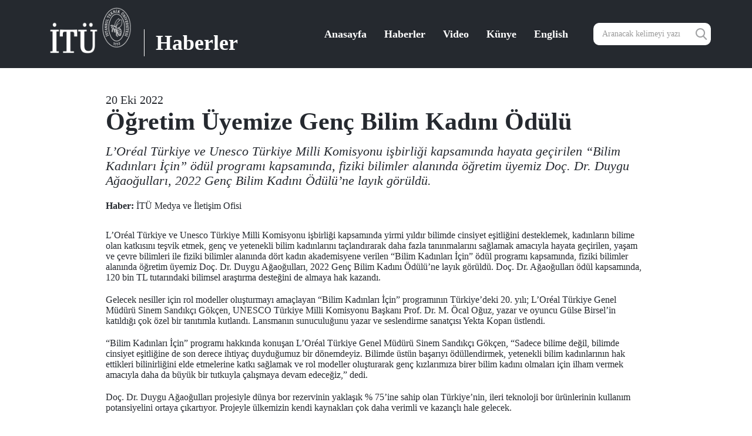

--- FILE ---
content_type: text/html; charset=utf-8
request_url: https://haberler.itu.edu.tr/haberdetay/2022/10/20/ogretim-uyemize-genc-bilim-kadini-odulu
body_size: 9486
content:



<html lang="en">

<head><title>
	Öğretim Üyemize Genç Bilim Kadını Ödülü
</title><meta charset="utf-8" /><meta http-equiv="X-UA-Compatible" content="IE=edge" /><meta name="viewport" content="width=device-width, initial-scale=1.0" /><link href="/opensearchhaber.xml" rel="search" title="İTÜ" type="application/opensearchdescription+xml" />
	<!--<link href="../../../../App_Data/Sitefinity/WebSiteTemplates/HaberTemplate/App_Master/lib/css/all.css" rel="stylesheet" />-->
	<link href="/Sitefinity/WebsiteTemplates/HaberTemplate/App_Themes/HaberTemplate/lib/css/bootstrap.min.css" rel="stylesheet" /><link href="/Sitefinity/WebsiteTemplates/HaberTemplate/App_Themes/HaberTemplate/lib/css/itu-haber-font-icons.css" rel="stylesheet" /><link rel="stylesheet" href="/Sitefinity/WebsiteTemplates/HaberTemplate/App_Themes/HaberTemplate/lib/plugin/OwlCarousel2-2.3.4/assets/owl.carousel.min.css" /><link rel="stylesheet" href="/Sitefinity/WebsiteTemplates/HaberTemplate/App_Themes/HaberTemplate/lib/plugin/OwlCarousel2-2.3.4/assets/owl.theme.default.min.css" /><link href="/Sitefinity/WebsiteTemplates/HaberTemplate/App_Themes/HaberTemplate/lib/css/style.min.css" rel="stylesheet" /><meta property="og:title" content="HaberDetay" /><meta property="og:url" content="https://haberler.itu.edu.tr/haberdetay" /><meta property="og:type" content="website" /><meta property="og:site_name" content="Haberler" /><meta name="Generator" content="Sitefinity 12.2.7200.0 PE" /><link rel="canonical" href="https://haberler.itu.edu.tr/haberdetay/2022/10/20/ogretim-uyemize-genc-bilim-kadini-odulu" /><link href="/Sitefinity/WebsiteTemplates/HaberTemplate/App_Themes/HaberTemplate/global/custom.css?v=637429522268276158" type="text/css" rel="stylesheet" /><link href="/Sitefinity/WebsiteTemplates/HaberTemplate/App_Themes/HaberTemplate/global/RadEditor_haberler.css?v=637217849882547598" type="text/css" rel="stylesheet" /><style type="text/css" media="all">.highlights .more {

text-decoration: none !important;
}


.beAware .more {
text-decoration: none !important;
}


.language-switcher{
display:none;
}

@media (max-width: 991px){
header.layout2 .search {
    margin-top: 10px;
    max-width: 160px;
}
  }
@media (min-width: 991px){
header.layout2 .search {

    max-width: 200px;
}
  }

@media (max-width: 767px) {
header.layout2 nav a {
     width: auto;
   
}
}
@media (max-width: 767px) {
header.layout2 nav .search {
    max-width: 100%;
    margin-top: -5px;
  }
}

@media (min-width: 768px) {
.navbar-collapse.collapse {

    margin-bottom: 20px;
}
}

.thumbnail:hover .tag.mezun, .thumbnail:hover .tag[data-category=Mezun] {
    background-color: #9804ab!important;
}</style><link href="/Sitefinity/WebSiteTemplates/HaberTemplate/App_Themes/HaberTemplate/lib/plugin/fancybox3/jquery.fancybox.min.css" type="text/css" rel="stylesheet" media="all" /></head>


<body style="padding: 0;">
	<form method="post" action="./ogretim-uyemize-genc-bilim-kadini-odulu" id="form1">
<div class="aspNetHidden">
<input type="hidden" name="ctl12_TSM" id="ctl12_TSM" value="" />
<input type="hidden" name="ctl13_TSSM" id="ctl13_TSSM" value="" />
<input type="hidden" name="__EVENTTARGET" id="__EVENTTARGET" value="" />
<input type="hidden" name="__EVENTARGUMENT" id="__EVENTARGUMENT" value="" />
<input type="hidden" name="__VIEWSTATE" id="__VIEWSTATE" value="h7NAddhWFHBVSMDsMcznn+VSkDcgyF7xRrq2G9AcOXYdsDsYO+iV4YXZgx+Xl9l6/g1pD/AMm/J62e0k87/UCyiVmG60v/1eJYGGdGs9szr9Q038ehW7920iQg1STP+cdzqooLeUm5GzTwIzV9AKCS2NQlcWM8y0rBIcE3gc3TITGEEj7dUPHkRLqPNNj/3SCtKnXKfBfS5myTtoHAR/fRengTaJoZdPuqo48PM8ZRQvTtpQm988NlpClofNd+eTs4IW3aYg5dByVPlRAwA+J2pxQiQon1Hr3UaTxq6HUrNhtyPj/PZOA3mw2VT7OibBfDszADylWjlBlOYSW+JS0ExegMVET3NN6TpAfJzTlONMuXxrYWnx15GH8w9hxBC52Ze0Pp46HMdwMnR5T495XwNAbQJvwyuCBk9IdWiZLAw=" />
</div>

<script type="text/javascript">
//<![CDATA[
var theForm = document.forms['form1'];
if (!theForm) {
    theForm = document.form1;
}
function __doPostBack(eventTarget, eventArgument) {
    if (!theForm.onsubmit || (theForm.onsubmit() != false)) {
        theForm.__EVENTTARGET.value = eventTarget;
        theForm.__EVENTARGUMENT.value = eventArgument;
        theForm.submit();
    }
}
//]]>
</script>


<script src="/WebResource.axd?d=pynGkmcFUV13He1Qd6_TZEfHi6z-FGt1FnUVryleCmY60xbwoK0btjVRC5njVH_JRTnmgU5wZTKzkWFBqn5UFg2&amp;t=638628315619783110" type="text/javascript"></script>


<script type="text/javascript">
//<![CDATA[
var __cultureInfo = {"name":"tr","numberFormat":{"CurrencyDecimalDigits":2,"CurrencyDecimalSeparator":",","IsReadOnly":true,"CurrencyGroupSizes":[3],"NumberGroupSizes":[3],"PercentGroupSizes":[3],"CurrencyGroupSeparator":".","CurrencySymbol":"₺","NaNSymbol":"NaN","CurrencyNegativePattern":1,"NumberNegativePattern":1,"PercentPositivePattern":2,"PercentNegativePattern":2,"NegativeInfinitySymbol":"-∞","NegativeSign":"-","NumberDecimalDigits":2,"NumberDecimalSeparator":",","NumberGroupSeparator":".","CurrencyPositivePattern":0,"PositiveInfinitySymbol":"∞","PositiveSign":"+","PercentDecimalDigits":2,"PercentDecimalSeparator":",","PercentGroupSeparator":".","PercentSymbol":"%","PerMilleSymbol":"‰","NativeDigits":["0","1","2","3","4","5","6","7","8","9"],"DigitSubstitution":1},"dateTimeFormat":{"AMDesignator":"ÖÖ","Calendar":{"MinSupportedDateTime":"\/Date(-62135596800000)\/","MaxSupportedDateTime":"\/Date(253402289999999)\/","AlgorithmType":1,"CalendarType":1,"Eras":[1],"TwoDigitYearMax":2049,"IsReadOnly":true},"DateSeparator":".","FirstDayOfWeek":1,"CalendarWeekRule":0,"FullDateTimePattern":"d MMMM yyyy dddd HH:mm:ss","LongDatePattern":"d MMMM yyyy dddd","LongTimePattern":"HH:mm:ss","MonthDayPattern":"d MMMM","PMDesignator":"ÖS","RFC1123Pattern":"ddd, dd MMM yyyy HH\u0027:\u0027mm\u0027:\u0027ss \u0027GMT\u0027","ShortDatePattern":"d.MM.yyyy","ShortTimePattern":"HH:mm","SortableDateTimePattern":"yyyy\u0027-\u0027MM\u0027-\u0027dd\u0027T\u0027HH\u0027:\u0027mm\u0027:\u0027ss","TimeSeparator":":","UniversalSortableDateTimePattern":"yyyy\u0027-\u0027MM\u0027-\u0027dd HH\u0027:\u0027mm\u0027:\u0027ss\u0027Z\u0027","YearMonthPattern":"MMMM yyyy","AbbreviatedDayNames":["Paz","Pzt","Sal","Çar","Per","Cum","Cmt"],"ShortestDayNames":["Pa","Pt","Sa","Ça","Pe","Cu","Ct"],"DayNames":["Pazar","Pazartesi","Salı","Çarşamba","Perşembe","Cuma","Cumartesi"],"AbbreviatedMonthNames":["Oca","Şub","Mar","Nis","May","Haz","Tem","Ağu","Eyl","Eki","Kas","Ara",""],"MonthNames":["Ocak","Şubat","Mart","Nisan","Mayıs","Haziran","Temmuz","Ağustos","Eylül","Ekim","Kasım","Aralık",""],"IsReadOnly":true,"NativeCalendarName":"Miladi Takvim","AbbreviatedMonthGenitiveNames":["Oca","Şub","Mar","Nis","May","Haz","Tem","Ağu","Eyl","Eki","Kas","Ara",""],"MonthGenitiveNames":["Ocak","Şubat","Mart","Nisan","Mayıs","Haziran","Temmuz","Ağustos","Eylül","Ekim","Kasım","Aralık",""]},"eras":[1,"MS",null,0]};//]]>
</script>

<script src="/Telerik.Web.UI.WebResource.axd?_TSM_HiddenField_=ctl12_TSM&amp;compress=0&amp;_TSM_CombinedScripts_=%3b%3bSystem.Web.Extensions%2c+Version%3d4.0.0.0%2c+Culture%3dneutral%2c+PublicKeyToken%3d31bf3856ad364e35%3atr%3a95047a2c-8908-49e3-b68e-d249be89f134%3aea597d4b%3ab25378d2%3bTelerik.Sitefinity%2c+Version%3d12.2.7200.0%2c+Culture%3dneutral%2c+PublicKeyToken%3db28c218413bdf563%3atr%3a69f7f411-db5d-4f58-8ffa-4a9e263f780b%3a721addc%3bTelerik.Web.UI%2c+Version%3d2019.3.917.45%2c+Culture%3dneutral%2c+PublicKeyToken%3d121fae78165ba3d4%3atr%3acb7ecd12-8232-4d4a-979d-f12706320867%3a16e4e7cd%3af7645509%3addbfcb67%3bTelerik.Sitefinity%2c+Version%3d12.2.7200.0%2c+Culture%3dneutral%2c+PublicKeyToken%3db28c218413bdf563%3atr%3a69f7f411-db5d-4f58-8ffa-4a9e263f780b%3a41f6c3a7" type="text/javascript"></script>
<div class="aspNetHidden">

	<input type="hidden" name="__VIEWSTATEGENERATOR" id="__VIEWSTATEGENERATOR" value="572EF06C" />
</div><script type="text/javascript">
//<![CDATA[
Sys.WebForms.PageRequestManager._initialize('ctl00$ctl12', 'form1', [], [], [], 90, 'ctl00');
//]]>
</script>
<input type="hidden" name="ctl00$ctl12" id="ctl12" />
<script type="text/javascript">
//<![CDATA[
Sys.Application.setServerId("ctl12", "ctl00$ctl12");
Sys.Application._enableHistoryInScriptManager();
//]]>
</script>

		<header class="layout2 clearfix">
			<nav>
				<div class="container">
					<div class="row clearfix">
						
<div class='sfContentBlock'><div class="navbar-header"> <button type="button" class="navbar-toggle collapsed" data-toggle="collapse" data-target="#main-navbar" aria-expanded="false"> <span class="sr-only">Toggle navigation</span> <span class="icon-bar"></span> <span class="icon-bar"></span> <span class="icon-bar"></span> </button>
<div class="logo-wrap">
<div class="logo clearfix">
<a href="http://www.itu.edu.tr">
<img alt="" src="/images/default-source/default-album/itu-logo.png?sfvrsn=49b15cfa_2" style="float: left; height: 80px;" /></a>
<a href="/">
<span style="margin-left: -10px;" class="text">Haberler</span>
</a>
</div>
</div>
</div>

</div><div class='sfContentBlock'><div class="col-md-3 col-sm-4 col-xs-12 search">
<div class="input-group">
<input type="text" class="form-control" placeholder="Aranacak kelimeyi yazın." />
<span class="input-group-btn">
<button class="btn btn-default btn-search" type="button">
<em class="icon-search"></em>
</button>
</span>
</div>
</div>
<div class="col-md-9 col-sm-8 col-xs-12 navbar-collapse collapse" id="main-navbar">
<a href="/">Anasayfa</a>
<a href="/haberler">Haberler</a>
<a href="/video-haberler">Video</a>
<a href="/kunye">K&uuml;nye</a>
</div>

</div>

						
<div id="cphMenu_T7F515EEF009" class="language-switcher">
	<div id="cphMenu_T7F515EEF009_ctl00_ctl00_controlWrapper">

    

    
                
                        <ul class="sflanguagesHorizontalList">
                    
                        <li id="cphMenu_T7F515EEF009_ctl00_ctl00_languagesRepeater_horizontal_langHolder_0" class="sflanguageItem sflang_en">
                            <a href="../../../../en/newsdetail/2022/10/20/young-woman-scientist-award-to-our-faculty-member" id="cphMenu_T7F515EEF009_ctl00_ctl00_languagesRepeater_horizontal_langLink_0" class="sflanguageLnk" lang="en"><span id="cphMenu_T7F515EEF009_ctl00_ctl00_languagesRepeater_horizontal_langName_0">English</span></a>
                        </li>
                    
                        </ul>
                    
            
</div>

</div>
					</div>
				</div>
			</nav>
		</header>
		<main>

			
 
<!-- 2019.3.917.45 -->
       <section class="sp-detail layout3">
            <div class="container">
            	<div class="col-sm-10 col-md-offset-1">
              
     
      <div class="date">20 Eki 2022</div>
      
      <h1>Öğretim Üyemize Genç Bilim Kadını Ödülü</h1>
        <p class="lead">L’Oréal Türkiye ve Unesco Türkiye Milli Komisyonu işbirliği kapsamında hayata geçirilen “Bilim Kadınları İçin” ödül programı kapsamında, fiziki bilimler alanında öğretim üyemiz Doç. Dr. Duygu Ağaoğulları, 2022 Genç Bilim Kadını Ödülü’ne layık görüldü.</p>
          
          
          
     <div class="source">
                    <strong>Haber:</strong> İTÜ Medya ve İletişim Ofisi<br>
                </div>
        
        <p>L&rsquo;Or&eacute;al T&uuml;rkiye ve Unesco T&uuml;rkiye Milli Komisyonu işbirliği kapsamında yirmi yıldır bilimde cinsiyet eşitliğini desteklemek, kadınların bilime olan katkısını teşvik etmek, gen&ccedil; ve yetenekli bilim kadınlarını ta&ccedil;landırarak daha fazla tanınmalarını sağlamak amacıyla hayata ge&ccedil;irilen, yaşam ve &ccedil;evre bilimleri ile fiziki bilimler alanında d&ouml;rt kadın akademisyene verilen &ldquo;Bilim Kadınları İ&ccedil;in&rdquo; &ouml;d&uuml;l programı kapsamında, fiziki bilimler alanında &ouml;ğretim &uuml;yemiz Do&ccedil;. Dr. Duygu Ağaoğulları, 2022 Gen&ccedil; Bilim Kadını &Ouml;d&uuml;l&uuml;&rsquo;ne layık g&ouml;r&uuml;ld&uuml;. Do&ccedil;. Dr. Ağaoğulları &ouml;d&uuml;l kapsamında, 120 bin TL tutarındaki bilimsel araştırma desteğini de almaya hak kazandı.</p><p align="left">Gelecek nesiller i&ccedil;in rol modeller oluşturmayı ama&ccedil;layan &ldquo;Bilim Kadınları İ&ccedil;in&rdquo; programının T&uuml;rkiye&rsquo;deki 20. yılı; L&rsquo;Or&eacute;al T&uuml;rkiye Genel M&uuml;d&uuml;r&uuml; Sinem Sandık&ccedil;ı G&ouml;k&ccedil;en, UNESCO T&uuml;rkiye Milli Komisyonu Başkanı Prof. Dr. M. &Ouml;cal Oğuz, yazar ve oyuncu G&uuml;lse Birsel&rsquo;in katıldığı &ccedil;ok &ouml;zel bir tanıtımla kutlandı. Lansmanın sunuculuğunu yazar ve seslendirme sanat&ccedil;ısı Yekta Kopan &uuml;stlendi.</p><p align="left">&ldquo;Bilim Kadınları İ&ccedil;in&rdquo; programı hakkında konuşan L&rsquo;Or&eacute;al T&uuml;rkiye Genel M&uuml;d&uuml;r&uuml; Sinem Sandık&ccedil;ı G&ouml;k&ccedil;en, &ldquo;Sadece bilime değil, bilimde cinsiyet eşitliğine de son derece ihtiya&ccedil; duyduğumuz bir d&ouml;nemdeyiz. Bilimde &uuml;st&uuml;n başarıyı &ouml;d&uuml;llendirmek, yetenekli bilim kadınlarının hak ettikleri bilinirliğini elde etmelerine katkı sağlamak ve rol modeller oluşturarak gen&ccedil; kızlarımıza birer bilim kadını olmaları i&ccedil;in ilham vermek amacıyla daha da b&uuml;y&uuml;k bir tutkuyla &ccedil;alışmaya devam edeceğiz,&rdquo; dedi.</p><p align="left">Do&ccedil;. Dr. Duygu Ağaoğulları projesiyle d&uuml;nya bor rezervinin yaklaşık % 75&rsquo;ine sahip olan T&uuml;rkiye&rsquo;nin, ileri teknoloji bor &uuml;r&uuml;nlerinin kullanım potansiyelini ortaya &ccedil;ıkartıyor. Projeyle &uuml;lkemizin kendi kaynakları &ccedil;ok daha verimli ve kazan&ccedil;lı hale gelecek.</p><p><strong>Do&ccedil;. Dr. Duygu Ağaoğulları</strong></p><p>Lisans, y&uuml;ksek lisans ve doktora derecelerini İstanbul Teknik &Uuml;niversitesi Metalurji ve Malzeme M&uuml;hendisliği B&ouml;l&uuml;m&uuml;&rsquo;nden sırasıyla 2004, 2006 ve 2014 yıllarında aldı. Lisans eğitimi sırasında &Ccedil;ift Anadal Programı ile Kimya M&uuml;hendisliği B&ouml;l&uuml;m&uuml;&rsquo;n&uuml; de bitiren Ağaoğulları, 2020 yılında Metalurji ve Malzeme M&uuml;hendisliği B&ouml;l&uuml;m&uuml;&rsquo;ne Dr. &Ouml;ğr. &Uuml;yesi olarak atandı. 2021 yılında do&ccedil;ent unvanı alan Ağaoğulları, &ccedil;eşitli ulusal ve uluslararası &ouml;d&uuml;llerin yanı sıra &ccedil;eşitli kurum ve kuruluşlarda da idari g&ouml;revler &uuml;stlendi. Halen &ldquo;Partik&uuml;l Malzemeler Laboratuvarları&rdquo;nın eş-y&uuml;r&uuml;t&uuml;c&uuml;l&uuml;ğ&uuml;n&uuml; ve &ldquo;Grafen ve İki Boyutlu Malzemeler Laboratuvarı&rdquo;nın y&uuml;r&uuml;t&uuml;c&uuml;l&uuml;ğ&uuml;n&uuml; yapmaktadır.</p><div class="gallery" align="left"><img sf-size="274501" src="/images/default-source/icerik/derya_tw-04.jpg?sfvrsn=6f81b96e_8" alt="derya_tw-04" /><img sf-size="93236" src="/images/default-source/icerik/unesco-ulusal-genc-bilim-kadinlari.jpeg?sfvrsn=2d4c9544_4" alt="UNESCO-Ulusal Genc Bilim Kadinlari" /><img sf-size="31012" src="/images/default-source/icerik/unesco-ulusal-genc-bilim-kadinlari-(2).jpg?sfvrsn=fb199730_4" alt="UNESCO-Ulusal Genc Bilim Kadinlari (2)" /></div>
        

      

    
              </div>
         </div>
      </section>
    <input id="ctl00_cphMainContainer_C001_newsFrontendDetails_ctl00_ctl00_DetailsView_ClientState" name="ctl00_cphMainContainer_C001_newsFrontendDetails_ctl00_ctl00_DetailsView_ClientState" type="hidden" /><span id="ctl00_cphMainContainer_C001_newsFrontendDetails_ctl00_ctl00_DetailsView" style="display:none;"></span>

<span></span>
			<section class="sp-news layout1">
				<div class="container">
					<div class="row">

						<section class="news-list">
							<div class="col-md-12">
								<aside class="sidebar">
									

									

								</aside>
								

							</div>
						</section>
					</div>
				</div>
			</section>

		</main>

		
<div class='sfContentBlock'><footer> <section class="address">
<div class="container">
<div class="row">
<div class="col-md-12">
<div class="item"> <em class="icon-placeholder"></em>
<h6>İT&Uuml; Ayazağa Yerleşkesi</h6>
<p>Rekt&ouml;rl&uuml;k Binası Maslak-Sarıyer / İstanbul</p>
</div>
<div class="item"> <em class="icon-phone"></em>
<h6>İT&Uuml; Ayazağa Yerleşkesi Telefon</h6>
<p>0212 285 30 30 (40 Hat)</p>
</div>
<div class="item"> <em class="icon-printer"></em>
<h6>İT&Uuml; Ayazağa Yerleşkesi Fax</h6>
<p>0212 285 29 10</p>
</div>
<div class="item"> <img src="/Sitefinity/WebsiteTemplates/HaberTemplate/App_Themes/HaberTemplate/lib/img/itu.png" alt="İTÜ" /> </div>
</div>
</div>
</div>
</section>
<div class="map"> <iframe height="460" frameborder="0" src="https://www.google.com/maps/embed?pb=!1m14!1m8!1m3!1d12025.299739037622!2d29.0253401!3d41.1055941!3m2!1i1024!2i768!4f13.1!3m3!1m2!1s0x0%3A0x4a28984b84971619!2s%C4%B0stanbul%20Teknik%20%C3%9Cniversitesi!5e0!3m2!1str!2str!4v1576657226788!5m2!1str!2str" width="600" style="border: 0px;"></iframe> </div>
<div class="container">
<div class="bar">
<div class="copyright">
İT&Uuml; Bilgi İşlem Daire Başkanlığı &copy; 2025</div>
<div class="social">
<ul class="clearfix">
    <li> <a href="https://tr-tr.facebook.com/itu1773" target="_blank"> <em class="icon-facebook"></em> </a> </li>
    <li> <a href="https://twitter.com/itu1773" target="_blank"> <em class="icon-twitter"></em> </a> </li>
    <li> <a href="https://www.youtube.com/itu1773" target="_blank"> <em class="icon-youtube"></em> </a> </li>
    <li> <a href="https://www.instagram.com/itu1773/" target="_blank"> <em class="icon-instagram"></em> </a> </li>
    <li> <a href="https://www.linkedin.com/school/12071/" target="_blank"> <em class="icon-linkedin"></em> </a> </li>
</ul>
</div>
</div>
</div>
</footer>

</div>

		
<script type="text/javascript" src="/Sitefinity/WebSiteTemplates/HaberTemplate/App_Themes/HaberTemplate/lib/js/all.js"></script><script type="text/javascript" src="/Sitefinity/WebSiteTemplates/HaberTemplate/App_Themes/HaberTemplate/lib/plugin/fancybox3/jquery.fancybox.min.js"></script><script type="text/javascript">$(document).ready(function () {
  $('#main-navbar').append($('.language-switcher a'));

    $('#main-navbar a[href="' + window.location.pathname + '"]').addClass('is-active');

    $('.search input').on('keyup', function (event) {
        var keycode = (event.keyCode ? event.keyCode : event.which);
        var search_query = $(this).val();
        if (keycode == 13) {
            window.location = '/aramasonuc?indexCatalogue=haberler2&searchQuery=' + search_query;
            event.preventDefault();
            return false;
        }

    });

    /*Arama Sonuc Url Replace */
    if (window.location.pathname == "/aramasonuc") {
        var regex = /ituwebv2-test/gi;
      	var searchTextRegex = "search results for";
        $('.search-results .item > a').each(function (i, e) {
            $(e).attr('href', $(e).attr('href').replace(regex, "haberler")).text($(e).text().replace(regex, "haberler"))
        });
      
      $('.sfsearchResultStatistics').text($('.sfsearchResultStatistics').text().replace(searchTextRegex, "arama sonucu:"))
    }


    $("#form1").submit(function (e) {
        e.preventDefault();
    });

    $('.search .btn-search').on('click', function () {
        setTimeout(function () {
            window.location = '/aramasonuc?indexCatalogue=haberler2&searchQuery=' + $('.search input').val();
        }, 250);
    });

    var category = ['Duyuru', 'Kampüs', 'Medya', 'İTÜNova TTO', 'Arı Teknokent', 'Araştırma', 'Akademik', 'Kariyer', 'Tez Duyuruları', 'Sanat', 'Öğrenci', 'Mezun'];
    var systemCat = [];

    $('.hb-news-item').each(function (j, e) {
        var $this = $(this);
        $this.find(".sfTagsList").children('li').each(function (i, e) {
            $this; // parent li
            this; // child li
            systemCat.push({ "value": e.innerText.trim(), "closest": $this.parents('section').attr('class').split(' ')[0], "item_index": j });

        });

        for (var i = 0; i < systemCat.length; i++) {
            for (var j = 0; j < category.length; j++) {
                if (systemCat[i].value == category[j]) {
                    $('.hb-news-item').eq(systemCat[i].item_index).find('.tag, .tag-category').attr('data-category', systemCat[i].value).html(systemCat[i].value);

                }
            }
        }

    });

})</script>
	

<script type="text/javascript">
//<![CDATA[
window.__TsmHiddenField = $get('ctl12_TSM');//]]>
</script>
<!-- Global site tag (gtag.js) - Google Analytics -->
<script async src="https://www.googletagmanager.com/gtag/js?id=G-8XP2FMLW90"></script>
<script>
  window.dataLayer = window.dataLayer || [];
  function gtag(){dataLayer.push(arguments);}
  gtag('js', new Date());

  gtag('config', 'G-8XP2FMLW90');
</script><script type="text/javascript">$(document).ready(function(){
	
  
 $('.gallery > img').each(function(i,e){ 
    $(e).wrap('<a href="'+$(e).attr('src')+'" class="image-gallery"></a>') 
    $(e).removeClass('image-gallery');
});

  
  $().fancybox({
            selector: '.image-gallery',
        });
})</script>
<script type="text/javascript">
//<![CDATA[
Sys.Application.add_init(function() {
    $create(Telerik.Web.UI.RadListView, {"UniqueID":"ctl00$cphMainContainer$C001$newsFrontendDetails$ctl00$ctl00$DetailsView","_clientSettings":{"DataBinding":{"ItemPlaceHolderID":"ctl00_cphMainContainer_C001_newsFrontendDetails_ctl00_ctl00_DetailsView_ItemContainer","DataService":{}}},"_virtualItemCount":1,"clientStateFieldID":"ctl00_cphMainContainer_C001_newsFrontendDetails_ctl00_ctl00_DetailsView_ClientState","renderMode":1}, null, null, $get("ctl00_cphMainContainer_C001_newsFrontendDetails_ctl00_ctl00_DetailsView"));
});
Sys.Application.add_init(function() {
    $create(Telerik.Sitefinity.Web.UI.UserPreferences, {"_timeOffset":"10800000","_userBrowserSettingsForCalculatingDates":true,"timeZoneDisplayName":"(UTC+03:00) Istanbul","timeZoneId":"Turkey Standard Time"}, null, null);
});
//]]>
</script>
</form>

</body>

</html>


--- FILE ---
content_type: text/css
request_url: https://haberler.itu.edu.tr/Sitefinity/WebsiteTemplates/HaberTemplate/App_Themes/HaberTemplate/lib/css/style.min.css
body_size: 8184
content:
html{position:relative;min-height:100%;font-size:62.5%;-webkit-font-smoothing:antialiased}body{font-size:1.6rem}body,html{font-family:'Times New Roman',Times,serif;font-weight:400;color:#25292f}a{color:#25292f;text-decoration:none}a:focus,a:hover{color:inherit;text-decoration:none}h1,h2,h3,h6{color:#25292f;font-weight:700;text-align:center;margin:0}h2{font-size:3.2rem;margin-bottom:30px}@media (min-width:768px){h2{font-size:4.2rem}}h6{font-size:1.6rem;text-align:left}.btn-frame{font-size:1.4rem;color:#25292f;padding:3px 10px;background-color:#fff;border:1px solid #25292f;border-radius:0}.btn-frame:hover{color:#fff;background-color:#25292f}@media (min-width:1470px){.container{width:1440px}}body.dark img{-webkit-filter:grayscale(100%);filter:grayscale(100%);-webkit-transition:.8s;transition:.8s}body.dark img:hover{-webkit-filter:none;filter:none;-webkit-transition:.8s;transition:.8s}header{margin-bottom:40px}header .date,header .weather{font-size:1.4rem;font-weight:700;line-height:50px}@media (max-width:320px){header .date{padding-top:8px;line-height:1.4}}header .weather{text-align:right}header .weather .degree{padding-right:6px;font-size:2.8rem}@media (max-width:375px){header .weather .degree{font-size:1.4rem}}header .weather .wi803{font-size:2rem;padding-right:5px}header .logo-wrap{border-top:1px solid #e3e3e3;border-bottom:1px solid #e3e3e3;padding:30px 0;text-align:center}header .logo-wrap a{display:inline-block}header .logo-wrap .logo{display:inline-block}header .logo-wrap .logo .icon-logo{font-size:11.2rem;float:left}header .logo-wrap .logo .text{position:relative;font-size:4.8rem;margin:0 0 0 20px;padding:30px 0 0 20px;float:left}header .logo-wrap .logo .text:after{content:'';position:absolute;width:1px;height:56%;background-color:#000;top:65%;transform:translateY(-50%);left:0}header.layout2{background-color:#25292f}header.layout2 nav{padding:12px 0;line-height:38px;height:116px;border-bottom:0}@media (max-width:767px){header.layout2 nav{position:relative;padding-bottom:0}}header.layout2 nav a{color:#fff;background-color:transparent;padding:0 13px}@media (max-width:991px){header.layout2 nav{height:auto}header.layout2 nav a:first-child{padding-left:0}header.layout2 nav .navbar-header{float:none}}@media (max-width:767px){header.layout2 nav a{width:100%;border:0}header.layout2 nav a:first-child{padding:0 13px}header.layout2 nav .search{width:calc(100% - 84px);float:none;padding-bottom:0;margin-bottom:12px;border:1px solid #fff;background-color:#fff}header.layout2 nav .navbar-toggle{position:absolute;right:15px;top:116px}}header.layout2 .logo-wrap{border:0;padding:0;padding-left:15px;float:left}@media (max-width:991px){header.layout2 .logo-wrap{float:none}}@media (max-width:767px){header.layout2 .logo-wrap{padding:0}}header.layout2 .logo-wrap .logo{color:#fff}header.layout2 .logo-wrap .logo .icon-logo{font-size:9rem}header.layout2 .logo-wrap .logo .text{font-size:3.6rem;margin:0 0 0 20px;padding:32px 0 0 20px}@media (max-width:375px){header.layout2 .logo-wrap .logo .text{font-size:3.2rem}}header.layout2 .logo-wrap .logo .text:after{height:66%;background-color:#fff;top:73%}header.layout2 .search{float:right;border:0;margin-top:27px}@media (max-width:991px){header.layout2 .search{margin-top:10px}}@media (max-width:767px){header.layout2 .search{width:auto;padding:initial;padding-bottom:12px;margin-top:0}}header.layout2 #main-navbar{float:right;margin-top:27px}@media (max-width:991px){header.layout2 #main-navbar{float:left;margin-top:10px}}@media (max-width:767px){header.layout2 #main-navbar{margin:0}}nav{padding:10px 0;line-height:38px;height:60px;border-bottom:1px solid #e3e3e3}@media (max-width:767px){nav .navbar-header{float:right;margin:0 15px!important}}nav .navbar-toggle{border-color:#ddd}@media (max-width:767px){nav .navbar-toggle{margin:0;height:40px}}nav .navbar-toggle .icon-bar{background-color:#888}nav #main-navbar{z-index:100}@media (max-width:767px){nav .navbar-collapse{float:right;padding:0;margin-top:8px;margin-bottom:15px}}nav a{font-size:1.8rem;font-weight:700;display:inline-block;padding:0 20px;background-color:#fff}nav a:first-child{padding-left:0}@media (max-width:767px){nav a{display:block;border-top:1px solid #e3e3e3}nav a:first-child{padding-left:20px}nav a:last-child{border-bottom:1px solid #e3e3e3}}nav .search{border:1px solid #ececec;border-radius:10px;float:right;padding:0;margin:0 15px}@media (max-width:767px){nav .search{width:calc(100% - 84px);float:none}}nav .search .form-control{height:38px;padding:5px 15px;box-shadow:none;-webkit-box-shadow:none;border:0;border-radius:10px}nav .search .btn-search{width:38px;height:38px;font-size:2rem;color:#9fa0a2;box-shadow:none;-webkit-box-shadow:none;outline:0;border:0;line-height:32px;border-radius:10px}nav .search .btn-search:hover{background-color:#fff}nav .search .btn-search:focus{color:#9fa0a2;outline:0;border:0;margin:0;background-color:#fff}.thumbnail{position:relative;padding:0;border:1px solid #e3e3e3;border-radius:0;margin-bottom:30px;-webkit-filter:none;filter:none;-webkit-transition:.8s;transition:.8s}.thumbnail>a{position:relative;display:block;overflow:hidden}.thumbnail .image{position:relative;overflow:hidden}@media (min-width:768px){.thumbnail .image{min-height:200px}}@media (min-width:992px){.thumbnail .image{min-height:unset}}.thumbnail img{width:100%;-webkit-filter:none;filter:none;-webkit-transition:.8s;transition:.8s}.thumbnail img:hover{transform:scale(1.05)}.thumbnail .img-date{position:absolute;right:0;top:0;width:60px;height:60px;background-color:#25292f;color:#fff;text-align:center;z-index:100}.thumbnail .img-date .day{font-size:2.4rem;font-weight:700;margin-top:4px}.thumbnail .img-date .month{font-size:1.2rem;margin-top:-5px}.thumbnail .tag{position:absolute;left:0;bottom:0;z-index:100;display:inline-block;padding:4px 10px 3px;font-size:1.4rem;color:#fff;text-align:center;background-color:#25292f;transition:background-color .8s}.thumbnail .caption{padding:15px;color:#25292f}.thumbnail .caption h6{font-size:1.6rem;margin:0 0 5px 0;white-space:normal;text-overflow:clip;display:-webkit-box;-webkit-line-clamp:2;-webkit-box-orient:vertical;overflow:hidden}.thumbnail .caption p{font-size:1.4rem;line-height:initial;margin:0;white-space:nowrap;text-overflow:ellipsis;overflow:hidden}.thumbnail .caption .tool{position:relative;color:#909090;margin-top:15px}.thumbnail .caption .tool .date{font-size:initial!important}.thumbnail .caption .tool .date i{font-size:1.3rem;vertical-align:middle;margin-right:5px}.thumbnail .caption .tool .date span{position:relative;display:inline-block;font-size:1.4rem;vertical-align:middle;padding-right:10px;margin-right:6px}.thumbnail .caption .tool .date span::after{content:'';position:absolute;width:1px;height:13px;right:0;top:50%;transform:translateY(-50%);background-color:#909090}.thumbnail .caption .tool .date span:last-child{padding-right:0;margin-right:0}.thumbnail .caption .tool .date span:last-child::after{content:none}.thumbnail .caption .tool a{display:block;float:none;line-height:28px}@media (min-width:1200px){.thumbnail .caption .tool .date{float:left}.thumbnail .caption .tool a{display:initial;float:right}}.thumbnail:hover{-webkit-filter:none;filter:none;-webkit-transition:.8s;transition:.8s}.thumbnail:hover img{transform:scale(1.05)}.thumbnail:hover .tag.akademik,.thumbnail:hover .tag[data-category=Akademik]{background-color:#37839b!important}.thumbnail:hover .tag.ogrenci,.thumbnail:hover .tag[data-category="Öğrenci"]{background-color:#3f5a88!important}.thumbnail:hover .tag.sanat,.thumbnail:hover .tag[data-category=Sanat]{background-color:#673ab7!important}.thumbnail:hover .tag.duyuru,.thumbnail:hover .tag[data-category=Duyuru]{background-color:#fed04f!important}.thumbnail:hover .tag.medya,.thumbnail:hover .tag[data-category=Medya]{background-color:#2dcc70!important}.thumbnail:hover .tag.kariyer,.thumbnail:hover .tag[data-category=Kariyer]{background-color:#f39c11!important}.thumbnail:hover .tag.arastirma,.thumbnail:hover .tag[data-category="Araştırma"]{background-color:#8d6f4f!important}.thumbnail:hover .tag.kampus,.thumbnail:hover .tag[data-category="Kampüs"]{background-color:#ed2a4f!important}.thumbnail:hover .tag.ari-teknokent,.thumbnail:hover .tag[data-category="Arı Teknokent"]{background-color:#9a59b5!important}.thumbnail:hover .tag.itunova-tto,.thumbnail:hover .tag[data-category="İTÜ Ninova TTO"]{background-color:#3598db!important}.thumbnail:hover .tag.tez-duyurulari,.thumbnail:hover .tag[data-category="Tez Duyuruları"]{background-color:#e1d723!important}.video{position:relative;display:block;overflow:hidden}.video::after{font-family:itu-haber-font-icons;content:"\e904";position:absolute;left:50%;top:50%;transform:translate(-50%,-50%);font-size:5rem;color:rgba(37,41,47,.9);z-index:100}@media (min-width:375px){.video::after{font-size:6rem}}@media (min-width:768px){.video::after{font-size:8rem}}@media (min-width:992px){.video::after{font-size:5rem}}@media (min-width:1200px){.video::after{font-size:8rem}}.video img{-webkit-filter:none;filter:none;-webkit-transition:.8s;transition:.8s}.video:hover{-webkit-filter:none;filter:none;-webkit-transition:.8s;transition:.8s}.video:hover img{transform:scale(1.05)}.shorts .owl-carousel{border:1px solid #ececec;padding:14px 30px}.shorts .owl-carousel .item{border-right:1px solid #ececec;font-size:1.4rem;line-height:1.1;padding:3px 0 1px}.shorts .owl-carousel .item a{display:block}.shorts .owl-carousel .item h6{font-size:1.6rem;margin-bottom:6px}.shorts .owl-carousel .item:hover a,.shorts .owl-carousel .item:hover h6{color:#909090}.mp-news,.mp-news.layout1{border-bottom:1px solid #ececec;padding:40px 0}.mp-news .row>div:first-child .thumbnail,.mp-news.layout1 .row>div:first-child .thumbnail{margin-bottom:28px}@media (min-width:992px){.mp-news .row>div:first-child .thumbnail .img-date,.mp-news.layout1 .row>div:first-child .thumbnail .img-date{width:80px;height:80px}.mp-news .row>div:first-child .thumbnail .img-date .day,.mp-news.layout1 .row>div:first-child .thumbnail .img-date .day{font-size:3.2rem;margin-top:7px}.mp-news .row>div:first-child .thumbnail .img-date .month,.mp-news.layout1 .row>div:first-child .thumbnail .img-date .month{font-size:1.6rem;margin-top:-7px}.mp-news .row>div:first-child .thumbnail .tag,.mp-news.layout1 .row>div:first-child .thumbnail .tag{font-size:1.6rem;padding:5px 20px}}@media (min-width:992px) and (min-width:992px){.mp-news .row>div:first-child .thumbnail .video::after,.mp-news.layout1 .row>div:first-child .thumbnail .video::after{font-size:8rem}}@media (min-width:992px) and (min-width:1200px){.mp-news .row>div:first-child .thumbnail .video::after,.mp-news.layout1 .row>div:first-child .thumbnail .video::after{font-size:13.4rem}}.mp-news .row>div:first-child .thumbnail .caption,.mp-news.layout1 .row>div:first-child .thumbnail .caption{padding:20px}.mp-news .row>div:first-child .thumbnail .caption h6,.mp-news.layout1 .row>div:first-child .thumbnail .caption h6{font-size:2.8rem;margin:0 0 11px 0}@media (min-width:768px){.mp-news .row>div:first-child .thumbnail .caption h6,.mp-news.layout1 .row>div:first-child .thumbnail .caption h6{font-size:3.2rem}}.mp-news .row>div:first-child .thumbnail .caption p,.mp-news.layout1 .row>div:first-child .thumbnail .caption p{font-size:1.6rem;line-height:1.3;white-space:normal;text-overflow:clip;display:-webkit-box;-webkit-line-clamp:3;-webkit-box-orient:vertical;overflow:hidden}.mp-news.layout2 .row>div:first-child .thumbnail .caption p{-webkit-line-clamp:7;margin-bottom:27px}@media (min-width:992px){.mp-news.layout2 .row>div:first-child .thumbnail .caption p{-webkit-line-clamp:7;margin-bottom:42px}}@media (min-width:1200px){.mp-news.layout2 .row>div:first-child .thumbnail .caption p{-webkit-line-clamp:7;margin-bottom:108px}}@media (min-width:1470px){.mp-news.layout2 .row>div:first-child .thumbnail .caption p{-webkit-line-clamp:7;margin-bottom:49px}}.mp-news.layout2 .row>div:first-child .thumbnail .caption .tool .date{line-height:28px}.mp-news.layout2 .thumbnail .tag{position:absolute;left:0;bottom:0;right:0;text-align:left;width:100%;background-color:rgba(144,144,144,.8);padding:4px 15px 3px}.mp-news.layout2 .thumbnail h6{margin-bottom:10px}.mp-news.layout2 .thumbnail .caption .tool .date{margin-bottom:10px}@media (min-width:1200px){.mp-news.layout2 .thumbnail .caption .tool .date{margin-bottom:0}}.sp-news .active>a{color:#fff!important;background:#25292f!important}.sp-news .active>a:hover{color:#fff;background:#25292f}.sp-news h1{margin-bottom:40px}.sp-news .btn-frame{width:100%;float:none}@media (min-width:425px){.sp-news .btn-frame{width:100px;float:right}}.sp-news .thumbnails{margin-bottom:30px}.sp-news .thumbnail>img{width:100%}.sp-news .thumbnail .caption{padding:20px}.sp-news .thumbnail .caption h6{font-size:2rem;text-align:left;margin-bottom:11px}.sp-news .thumbnail .caption p{font-size:1.6rem;white-space:normal;text-overflow:clip;display:-webkit-box;-webkit-line-clamp:2;-webkit-box-orient:vertical;overflow:hidden;margin-bottom:18px}.sp-news .thumbnail .caption .tool{margin:0}.sp-news .thumbnail .caption .tool .date{margin-bottom:10px}.sp-news .thumbnail .caption .tool a{margin:0}@media (min-width:1200px){.sp-news .thumbnail .caption .tool{margin-top:0}.sp-news .thumbnail .caption .tool .date{position:absolute;right:unset;left:0;top:50%;transform:translateY(-50%);margin:0}.sp-news .thumbnail .caption .tool a{display:initial;float:right;margin-bottom:0}}.sp-news .more{text-align:center;margin-bottom:40px}.sp-news .more .btn-frame{font-size:1.8rem;width:260px;float:none;padding:12px 10px}.sp-news .pagination{margin:0 0 90px;border-radius:0}.sp-news .pagination>li>a,.sp-news .pagination>li>span{font-size:1.6rem;color:#909090;border:1px solid #eaeaea;border-radius:0;padding:8px 15px}.sp-news .pagination>li>a:focus,.sp-news .pagination>li>a:hover,.sp-news .pagination>li>span:focus,.sp-news .pagination>li>span:hover{color:#fff;background-color:#25292f;border-color:#25292f}.sp-news .sidebar{float:none;text-align:left}@media (min-width:992px){.sp-news .sidebar{float:left;display:initial;width:260px}}.sp-news .sidebar .category{background-color:#f5f8fe;border:1px solid #eaeaea;margin-bottom:30px}.sp-news .sidebar .category ul{list-style:none;padding:0;margin-bottom:0;text-align:left}.sp-news .sidebar .category ul>li>a{display:block;font-size:1.6rem;font-weight:700;color:#25292f;line-height:40px;padding:0 20px;border-bottom:1px solid #eaeaea;background:#f5f8fe}.sp-news .sidebar .category ul>li>a:hover{background:#f0f3f9}.sp-news .sidebar .category ul>li:last-child>a{border:0}.sp-news .sidebar .archive h2,.sp-news .sidebar .archive h5{font-size:1.6rem;font-weight:700;color:#25292f;text-align:left;padding-left:20px;margin:15px 0 5px}.sp-news .sidebar .archive a{display:inline-block;font-size:1.4rem;font-weight:400;color:#25292f;text-decoration:underline;padding:10px 20px 15px}.sp-news .sidebar .archive ul>li>a{font-size:1.4rem;font-weight:400;line-height:30px;text-decoration:none;border:0}.sp-news .sidebar .archive ul>li>a.active,.sp-news .sidebar .archive ul>li>a:hover{color:#fff;background-color:#25292f}.sp-news.layout1 .list{float:left;width:100%}@media (min-width:992px){.sp-news.layout1 .list{padding-left:30px;width:calc(100% - 260px)}}.sp-news.layout1 .list .thumbnail>a{position:relative;display:block;float:none}@media (min-width:768px){.sp-news.layout1 .list .thumbnail>a{float:left}}.sp-news.layout1 .list .thumbnail>a .responsive-video,.sp-news.layout1 .list .thumbnail>a>img{width:100%}@media (min-width:768px){.sp-news.layout1 .list .thumbnail>a .responsive-video,.sp-news.layout1 .list .thumbnail>a>img{width:322px;height:180px;object-fit:cover;object-position:center;float:left}}@media (min-width:767px){.sp-news.layout1 .list .thumbnail .caption{float:left}}@media (min-width:768px){.sp-news.layout1 .list .thumbnail .caption{width:calc(100% - 322px);min-height:180px}}.sp-news.layout1 .list .thumbnail .caption p{-webkit-line-clamp:2;margin-bottom:18px}@media (min-width:768px){.sp-news.layout1 .list .thumbnail .caption p{margin-bottom:13px}}@media (min-width:1200px){.sp-news.layout1 .list .thumbnail .caption p{-webkit-line-clamp:3;margin-bottom:18px}}.sp-news.layout2 .lastest{padding:0 15px;margin-bottom:30px}@media (min-width:992px){.sp-news.layout2 .lastest .video::after{font-size:12rem}}@media (min-width:1200px){.sp-news.layout2 .lastest .video::after{font-size:16rem}}.sp-news.layout2 .lastest .img-date{position:absolute;top:0;right:0;width:60px;height:60px;color:#fff;background-color:#25292f;text-align:center;z-index:100}.sp-news.layout2 .lastest .img-date .day{font-size:2.4rem;margin-top:4px;font-weight:700}.sp-news.layout2 .lastest .img-date .month{font-size:1.2rem;margin-top:-5px}@media (min-width:768px){.sp-news.layout2 .lastest .img-date{width:100px;height:100px}.sp-news.layout2 .lastest .img-date .day{font-size:4rem;padding-top:8px}.sp-news.layout2 .lastest .img-date .month{font-size:2rem;margin-top:-10px}}@media (min-width:992px){.sp-news.layout2 .lastest .img-date{width:150px;height:150px}.sp-news.layout2 .lastest .img-date .day{font-size:6rem;padding-top:15px}.sp-news.layout2 .lastest .img-date .month{font-size:3rem;margin-top:-16px}}@media (min-width:992px){.sp-news.layout2 .sidebar{margin-right:30px}}@media (min-width:992px){.sp-news.layout2 .list{font-size:0;margin:0 -15px;float:left;width:'~calc(100% - 260px)'}}@media (min-width:992px){.sp-news.layout2 .list .thumbnail{display:inline-block;margin:0 15px 30px;max-width:310px}}@media (min-width:1200px){.sp-news.layout2 .list .thumbnail{max-width:410px}}@media (min-width:1470px){.sp-news.layout2 .list .thumbnail{max-width:353px}}.highlights{border-bottom:1px solid #ececec;padding:40px 0;background-image:url(../img/image37.jpg);background-repeat:no-repeat;background-position:top center;background-size:cover}.highlights .thumbnail .caption{padding:20px}@media (max-width:768px){.highlights .thumbnail .caption{padding:15px}}@media (min-width:769px){.highlights .thumbnail .caption h6{font-size:2rem;margin:0 0 10px 0}}.highlights .thumbnail .caption p{margin-bottom:17px}@media (min-width:769px){.highlights .thumbnail .caption p{font-size:1.6rem;line-height:1.3}}@media (min-width:769px){.highlights .thumbnail .caption p{white-space:normal;text-overflow:clip;display:-webkit-box;-webkit-line-clamp:2;-webkit-box-orient:vertical;overflow:hidden}}.highlights .thumbnail .caption .tool .date{float:none}@media (min-width:1200px){.highlights .thumbnail .caption .tool .date{float:left}}.highlights .thumbnail .caption .tool a{font-size:1.4rem;text-decoration:underline;float:none;margin-bottom:5px}@media (min-width:1200px){.highlights .thumbnail .caption .tool a{float:left;margin:0}}.highlights .thumbnail .caption .tool a:hover{text-decoration:none}.highlights .more{display:block;font-size:2rem;text-align:center;text-decoration:underline;margin:0 0 15px}.highlights .more:hover{text-decoration:none}@media (min-width:768px){.highlights .more{font-size:2.6rem}}.beAware,.beAware.layout1{border-bottom:1px solid #ececec;padding:40px 0}.beAware .thumbnail .caption,.beAware.layout1 .thumbnail .caption{padding:15px 20px}@media (max-width:768px){.beAware .thumbnail .caption,.beAware.layout1 .thumbnail .caption{padding:15px}}@media (min-width:769px){.beAware .thumbnail .caption h6,.beAware.layout1 .thumbnail .caption h6{font-size:1.6rem;margin:0 0 14px 0}}.beAware .thumbnail .caption p,.beAware.layout1 .thumbnail .caption p{margin-bottom:17px}@media (min-width:769px){.beAware .thumbnail .caption p,.beAware.layout1 .thumbnail .caption p{font-size:1.4rem;line-height:1.3}}@media (min-width:769px){.beAware .thumbnail .caption p,.beAware.layout1 .thumbnail .caption p{white-space:normal;text-overflow:clip;display:-webkit-box;-webkit-line-clamp:3;-webkit-box-orient:vertical;overflow:hidden}}.beAware .thumbnail .caption .tool .date,.beAware.layout1 .thumbnail .caption .tool .date{float:right}.beAware .thumbnail .caption .tool a,.beAware.layout1 .thumbnail .caption .tool a{font-size:1.4rem;text-decoration:underline;float:left}.beAware .thumbnail .caption .tool a:hover,.beAware.layout1 .thumbnail .caption .tool a:hover{text-decoration:none}.beAware .more,.beAware.layout1 .more{display:block;font-size:2rem;text-align:center;text-decoration:underline;margin:0 0 15px}.beAware .more:hover,.beAware.layout1 .more:hover{text-decoration:none}@media (min-width:768px){.beAware .more,.beAware.layout1 .more{font-size:2.6rem}}.beAware.layout2 .thumbnail{min-height:350px}.beAware.layout2 .thumbnail .caption .tool .date{float:left}.stories{padding:60px 0 90px;background-image:url(../img/image38.jpg);background-repeat:no-repeat;background-position:top center;background-size:cover}.stories .media-left{padding-right:30px}.stories .media-body{padding-top:32px}.stories .media-body p{line-height:1.3;margin-bottom:19px}.stories .media-body p:first-child::first-letter{font-size:14rem;font-weight:700;line-height:25px;padding-right:15px;padding-bottom:40px;float:left}.stories .media-body p+a{font-size:18px;text-decoration:underline}.stories .media-body p+a:hover{text-decoration:none}@media (max-width:1200px){.stories .media-left{width:50%}.stories .media-object{width:100%}}@media (max-width:992px){.stories .media-left{display:block;width:auto;text-align:center;padding:0;margin-bottom:30px}.stories .media-object{display:inline-block;width:100%}.stories .media-body{width:auto}}.sp-detail h1,.sp-detail.layout1 h1{font-size:3.2rem;margin-bottom:-25px}@media (min-width:768px){.sp-detail h1,.sp-detail.layout1 h1{font-size:4.2rem}}.sp-detail h2,.sp-detail.layout1 h2{font-size:2.2rem;margin-bottom:26px}@media (min-width:768px){.sp-detail h2,.sp-detail.layout1 h2{font-size:3.2rem;margin-bottom:46px}}.sp-detail p,.sp-detail.layout1 p{margin-bottom:20px;line-height:1.15}.sp-detail p:last-child,.sp-detail.layout1 p:last-child{margin-bottom:0}.sp-detail .big-image,.sp-detail.layout1 .big-image{background-repeat:no-repeat;background-size:cover;margin:36px 0 33px}@media (min-width:768px){.sp-detail .big-image,.sp-detail.layout1 .big-image{background-position:center;margin:56px 0 53px;background-attachment:fixed}}.sp-detail .big-image .wrapper,.sp-detail.layout1 .big-image .wrapper{position:relative;height:312px}@media (min-width:768px){.sp-detail .big-image .wrapper,.sp-detail.layout1 .big-image .wrapper{height:390px}}@media (min-width:992px){.sp-detail .big-image .wrapper,.sp-detail.layout1 .big-image .wrapper{height:475px}}@media (min-width:1200px){.sp-detail .big-image .wrapper,.sp-detail.layout1 .big-image .wrapper{height:585px}}@media (min-width:1470px){.sp-detail .big-image .wrapper,.sp-detail.layout1 .big-image .wrapper{height:780px}}.sp-detail .big-image .info,.sp-detail.layout1 .big-image .info{font-size:0;position:absolute;right:0;bottom:0}.sp-detail .big-image .info .media,.sp-detail.layout1 .big-image .info .media{display:inline-block}.sp-detail .big-image .info .media .media-left,.sp-detail.layout1 .big-image .info .media .media-left{padding:0;background-color:#25292f}.sp-detail .big-image .info .media .media-body,.sp-detail.layout1 .big-image .info .media .media-body{padding:20px 20px;width:auto;font-size:1.4rem;color:#fff;background-color:rgba(0,0,0,.5)}@media (min-width:992px){.sp-detail .big-image .info .media .media-body,.sp-detail.layout1 .big-image .info .media .media-body{padding:20px 30px;font-size:1.6rem}}.sp-detail .big-image .info .img-date,.sp-detail.layout1 .big-image .info .img-date{width:100px;height:100px;color:#fff;background-color:#25292f;text-align:center}.sp-detail .big-image .info .img-date .day,.sp-detail.layout1 .big-image .info .img-date .day{font-size:4rem;font-weight:700;padding-top:8px}.sp-detail .big-image .info .img-date .month,.sp-detail.layout1 .big-image .info .img-date .month{font-size:2rem;margin-top:-10px}@media (min-width:992px){.sp-detail .big-image .info .img-date,.sp-detail.layout1 .big-image .info .img-date{width:150px;height:150px}.sp-detail .big-image .info .img-date .day,.sp-detail.layout1 .big-image .info .img-date .day{font-size:6rem;padding-top:15px}.sp-detail .big-image .info .img-date .month,.sp-detail.layout1 .big-image .info .img-date .month{font-size:3rem;margin-top:-16px}}.sp-detail .big-image .info .social,.sp-detail.layout1 .big-image .info .social{font-size:0;padding:0;list-style:none;margin:16px 0 0 0}.sp-detail .big-image .info .social>li,.sp-detail.layout1 .big-image .info .social>li{display:inline-block}.sp-detail .big-image .info .social a,.sp-detail.layout1 .big-image .info .social a{display:block;width:40px;height:40px;font-size:1.6rem;color:#fff;text-align:center;margin-right:10px}.sp-detail .big-image .info .social a i,.sp-detail.layout1 .big-image .info .social a i{line-height:40px}.sp-detail .big-image .info .social .twitter,.sp-detail.layout1 .big-image .info .social .twitter{background-color:#03b7ff}.sp-detail .big-image .info .social .facebook,.sp-detail.layout1 .big-image .info .social .facebook{background-color:#3b5999}.sp-detail .big-image .info .social .linkedin,.sp-detail.layout1 .big-image .info .social .linkedin{background-color:#1385c3}.sp-detail .lead,.sp-detail.layout1 .lead{font-size:1.6rem;font-weight:400;padding-top:43px;margin-bottom:30px}@media (min-width:768px){.sp-detail .lead,.sp-detail.layout1 .lead{margin-bottom:50px}}.sp-detail .lead:first-child::first-letter,.sp-detail.layout1 .lead:first-child::first-letter{font-size:10rem;font-weight:700;line-height:10px;padding-right:15px;padding-bottom:30px;float:left}@media (min-width:768px){.sp-detail .lead:first-child::first-letter,.sp-detail.layout1 .lead:first-child::first-letter{font-size:14rem;line-height:6px;padding-bottom:40px}}.sp-detail .container:last-child .follow,.sp-detail.layout1 .container:last-child .follow{margin-bottom:50px}@media (min-width:768px){.sp-detail .container:last-child .follow,.sp-detail.layout1 .container:last-child .follow{margin-bottom:60px}}.sp-detail .img-left,.sp-detail.layout1 .img-left{width:100%;float:none;padding:0 0 30px 0}@media (min-width:992px){.sp-detail .img-left,.sp-detail.layout1 .img-left{width:auto;float:left;padding:0 30px 30px 0}}@media (min-width:992px) and (max-width:1199px){.sp-detail .img-left,.sp-detail.layout1 .img-left{width:50%}}.sp-detail .img-right,.sp-detail.layout1 .img-right{float:right;padding:0 0 30px 30px}.sp-detail .image-gallery,.sp-detail.layout1 .image-gallery{display:inline-block;width:273px;margin:5px 5px 10px}.sp-detail .image-gallery img,.sp-detail.layout1 .image-gallery img{margin:0}.sp-detail.layout2{margin-bottom:74px}.sp-detail.layout2 h1{font-size:3.2rem;margin:0}@media (min-width:768px){.sp-detail.layout2 h1{font-size:4.2rem}}.sp-detail.layout2 .media-left img{margin:0}.sp-detail.layout2 .big-image{position:relative;margin-top:31px;margin-bottom:26px}@media (max-width:1199px){.sp-detail.layout2 .big-image img{min-height:400px;object-fit:cover}}@media (max-width:767px){.sp-detail.layout2 .big-image img{min-height:300px}.sp-detail.layout2 .big-image .info{position:static}.sp-detail.layout2 .big-image .info .media-body{width:100%}}.sp-detail.layout2 .tags{font-size:0;margin:44px 0 33px}.sp-detail.layout2 .tags .tag{font-size:1.2rem;font-weight:400;color:#25292f;background-color:#fff;border-radius:0;border:1px solid #eaeaea;padding:6px 10px;margin-right:10px}.sp-detail.layout2 .tags .tag:hover{color:#fff;background-color:#25292f}.sp-detail.layout2 .sidebar{font-size:1.2rem;color:#909090;margin:0 0 15px 0}.sp-detail.layout2 .sidebar span{color:#25292f;font-weight:700}@media (min-width:768px){.sp-detail.layout2 .sidebar{width:70px;float:left;margin:0 30px 0 0;text-align:right}}@media (min-width:768px){.sp-detail.layout2 .detail{width:calc(100% - 100px);float:left}}.sp-detail.layout3{margin-bottom:74px}.sp-detail.layout3 .date{font-size:2rem}.sp-detail.layout3 h1{font-size:3.2rem;text-align:left;margin:0 0 15px}@media (min-width:768px){.sp-detail.layout3 h1{font-size:4.2rem}}.sp-detail.layout3 h4{font-size:2.4rem;font-weight:600;text-align:left;margin:0 0 15px}.sp-detail.layout3 .lead{padding:0;margin:0;font-size:2.2rem;font-style:italic;margin:0 0 20px}.sp-detail.layout3 .source{margin-bottom:30px}.sp-detail.layout3 .image{min-width:100%}.sp-detail.layout3 .image img{display:block;width:100%;max-width:100%}@media (min-width:768px){.sp-detail.layout3 .image img{display:initial}}.sp-detail.layout3 .image.pull-right{padding:0;float:none!important}.sp-detail.layout3 .image.pull-left{padding:0;float:none!important}.sp-detail.layout3 .image p{font-size:1.2rem;font-style:italic;line-height:1.3;margin:10px 0}@media (min-width:768px){.sp-detail.layout3 .image{min-width:518px}.sp-detail.layout3 .image.pull-right{padding:0 0 0 30px;float:right!important}.sp-detail.layout3 .image.pull-left{padding:0 30px 0 0;float:left!important}}footer{background-color:#25292f}footer .address{background-color:#f5f8fe;padding:34px 0}footer .address .item{width:calc(calc(100% - 204px)/ 3);height:80px;margin-top:20px;margin-right:20px;float:left}@media (max-width:1199px){footer .address .item{margin-top:10px}}@media (max-width:991px){footer .address .item{width:calc(calc(100% - 204px)/ 3);margin-bottom:0}}@media (max-width:768px){footer .address .item{width:auto;display:block;width:100%;height:auto;margin:0}}@media (max-width:425px){footer .address .item:first-child{margin-bottom:20px}}footer .address .item em,footer .address .item i{float:left;display:inline-block;font-size:2.4rem;border:3px solid #25292f;border-radius:24px;padding:6px;margin-right:10px;margin-bottom:30px}footer .address .item h6{margin-bottom:5px}footer .address .item p{margin:0}footer .address .item:last-child{width:144px;max-width:none;min-width:0;margin-top:0;margin-right:0;float:right}footer .map{overflow:hidden;margin-bottom:-5px}footer iframe{width:100%;padding:0;margin:0}footer .group-icon{font-size:0;border:1px solid #3b8cea;margin-bottom:10px}footer .group-icon:last-child{margin-right:0}footer .group-icon .content,footer .group-icon i{display:inline-block}footer .group-icon i{padding:14px;font-size:2.4rem;color:#3b8cea;vertical-align:middle;border-right:1px solid #3b8cea}footer .group-icon .content{display:inline-block;color:#3b8cea;padding:5px 10px;vertical-align:middle}footer .group-icon .title{font-size:13px;line-height:1}footer .group-icon .text{font-size:14px;font-weight:600;line-height:1}footer .copyright{font-size:1.4rem;color:#fff;text-align:center;padding:15px}footer .social{text-align:center;padding:0 15px 15px 15px}footer .social ul{margin:0;padding:0;list-style:none;display:inline-block;vertical-align:middle;font-size:0}footer .social ul li{display:inline-block}footer .social ul li:last-child{margin:0}footer .social ul li a{display:inline-block;color:#fff;width:40px;height:40px;line-height:40px;margin:0 10px 10px 0;font-size:2rem;background-color:#32363c}footer .social ul li a:hover{color:#32363c;background-color:#fff}footer .social ul li a [class*=" icon-"],footer .social ul li a [class^=icon-]{line-height:38px}@media (min-width:768px){footer .group-icon{float:left;margin-right:20px;margin-bottom:0;min-width:220px}footer .bar{line-height:100px;height:100px}footer .copyright{text-align:left;float:left;padding:0}footer .social{text-align:left;float:right;padding:0}footer .social ul li{vertical-align:middle;text-align:center}footer .social ul li a{display:block;margin:0 10px 0 0}}.contact header{margin:0}.map-content{position:absolute;width:100%;margin-top:100px}.map-content .detail{margin:auto;width:100%;position:relative;padding:30px;background-color:#fff;-webkit-box-shadow:0 2px 8px 0 rgba(0,0,0,.4);-moz-box-shadow:0 2px 8px 0 rgba(0,0,0,.4);box-shadow:0 2px 8px 0 rgba(0,0,0,.4)}@media (min-width:1200px){.map-content .detail{width:1050px}}.map-content .detail .show-hide{position:absolute;top:30px;right:30px}.map-content .detail .show-hide .btn-frame{min-width:80px;color:#d1d1d1;border-color:#d1d1d1}.map-content .detail .show-hide .btn-frame:focus{background-color:#fff;outline:0}.map-content .detail .show-hide i{font-size:.8rem;margin-left:5px}.map-content .detail .show-hide [aria-expanded=false] .hideBtn{display:none}.map-content .detail .show-hide [aria-expanded=false] .showBtn{display:inline}.map-content .detail .show-hide [aria-expanded=true] .hideBtn{display:inline}.map-content .detail .show-hide [aria-expanded=true] .showBtn{display:none}.map-content .detail .media-heading{display:block;font-size:2rem;font-weight:700;color:#25292f;margin:0;line-height:30px}.map-content .detail .media{margin:0;font-size:1.6rem;color:#25292f}.map-content .detail .media .media-left{padding-right:0}@media (min-width:769px){.map-content .detail .media .media-left{padding-right:30px}}.map-content .detail .media .media-left .media-object{border:1px solid #eaeaea;min-width:100%}.map-content .detail .media .media-left .help-ticket{display:block;font-size:1.8rem;font-weight:700;color:#fff;text-align:center;line-height:50px;background-color:#ff000b;margin-top:15px}.map-content .detail .media .media-left .help-ticket i{font-size:2.4rem;font-weight:400;vertical-align:middle}.map-content .detail .media .media-heading{margin-bottom:10px}.map-content .detail .media .media-heading+p{margin-bottom:20px}.map-content .detail .media p{line-height:1.45;margin-bottom:10px}.map-content .detail .share{list-style:none;padding:0;margin:0}.map-content .detail .share li{float:left;margin-right:10px}.map-content .detail .share li a{position:relative;display:block;min-width:initial;height:40px;font-size:1.4rem;color:#fff;line-height:40px;padding:0 0 0 40px;margin-bottom:10px;border-radius:3px}.map-content .detail .share li a::before{font-family:itu-haber-font-icons;font-size:1.7rem;color:#fff;line-height:40px;text-align:center;position:absolute;top:0;left:0;width:40px;height:40px;border-radius:3px}.map-content .detail .share li a span{display:none}@media (min-width:992px){.map-content .detail .share li a{min-width:173px;padding:0 10px 0 50px}.map-content .detail .share li a::before{border-radius:3px 0 0 3px}.map-content .detail .share li a span{display:initial}}.map-content .detail .share li:last-child{margin-right:0}.map-content #collapseDetail .media{display:none}.map-content #collapseDetail .media.active{display:block}.map-content .twitter-share{background-color:#009ad8}.map-content .twitter-share::before{content:"\e90e";background-color:#00abf0}.map-content .facebook-share{background-color:#344e8b}.map-content .facebook-share::before{content:"\e90f";background-color:#3a579a}.map-content .google-share{background-color:#dd432a}.map-content .google-share::before{content:"\e907";background-color:#eb563e}@media (max-width:768px){.map-content{margin-top:10%}.map-content .media-body,.map-content .media-left,.map-content .media-right{display:block}.map-content .media-body{width:auto;margin-top:10px}}.contact{position:relative;padding:30px}.contact .show-hide{position:absolute;top:30px;right:30px}.contact .show-hide .btn-frame{min-width:80px;color:#d1d1d1;border-color:#d1d1d1}.contact .show-hide .btn-frame:focus{background-color:#fff;outline:0}.contact .show-hide i{font-size:.8rem;margin-left:5px}.contact .show-hide [aria-expanded=false] .hideBtn{display:none}.contact .show-hide [aria-expanded=false] .showBtn{display:inline}.contact .show-hide [aria-expanded=true] .hideBtn{display:inline}.contact .show-hide [aria-expanded=true] .showBtn{display:none}.contact .media-heading{display:block;font-size:2rem;font-weight:700;color:#25292f;margin:0;line-height:30px}.contact .media{margin:0;font-size:1.6rem;color:#25292f}.contact .media .media-left{padding-right:0}@media (min-width:769px){.contact .media .media-left{padding-right:30px}}.contact .media .media-left .media-object{border:1px solid #eaeaea;min-width:100%}.contact .media .media-left .help-ticket{display:block;font-size:1.8rem;font-weight:700;color:#fff;text-align:center;line-height:50px;background-color:#ff000b;margin-top:15px}.contact .media .media-left .help-ticket i{font-size:2.4rem;font-weight:400;vertical-align:middle}.contact .media .media-heading{margin-bottom:10px}.contact .media .media-heading+p{margin-bottom:20px}.contact .media p{line-height:1.45;margin-bottom:10px}.contact .share{list-style:none;padding:0;margin:0}.contact .share li{float:left;margin-right:10px}.contact .share li a{position:relative;display:block;min-width:initial;height:40px;font-size:1.4rem;color:#fff;line-height:40px;padding:0 0 0 40px;margin-bottom:10px;border-radius:3px}.contact .share li a::before{font-family:itu-haber-font-icons;font-size:1.7rem;color:#fff;line-height:40px;text-align:center;position:absolute;top:0;left:0;width:40px;height:40px;border-radius:3px}.contact .share li a span{display:none}@media (min-width:992px){.contact .share li a{min-width:173px;padding:0 10px 0 50px}.contact .share li a::before{border-radius:3px 0 0 3px}.contact .share li a span{display:initial}}.contact .share li:last-child{margin-right:0}@media (max-width:768px){.contact{margin-top:10%}.contact .media-body,.contact .media-left,.contact .media-right{display:block}.contact .media-body{width:auto;margin-top:10px}}.contact-list{padding-top:30px}.contact-list__item{border:1px solid #eaeaea;padding:30px 30px 20px 30px;margin-bottom:30px;text-align:left}.contact-list__item h3{font-size:16px;text-align:left;margin-bottom:15px}.contact-list__item ul{list-style:none;padding:0}.contact-list__item ul li{margin-bottom:10px}iframe{width:100%;padding:0;margin:0}.search-results .item{padding:0 0 15px;margin:0 0 26px;border-bottom:1px solid #ebebeb;overflow:hidden}.search-results .item h6{font-size:2rem;text-align:left}.search-results .item a{font-size:1.6rem;color:#3b8cea;display:inline-block;margin:10px 0}.sf_pagerNumeric{margin-bottom:20px}.search-results .sf_pagerNumeric a{display:inline-block;font-size:1.6rem;color:#909090;width:38px;line-height:38px;border:1px solid #e1e6e8;border-right:0;text-align:center}.search-results .sf_pagerNumeric a:last-child{border-right:1px solid #e1e6e8}.search-results .sf_pagerNumeric a.sf_PagerCurrent{color:#fff;background-color:#3b8cea}.responsive-video{position:relative;padding-bottom:56.25%;overflow:hidden}.responsive-video embed,.responsive-video iframe,.responsive-video object{position:absolute;top:0;left:0;width:100%;height:100%;border:none}#main-navbar a.is-active{background-color:#fff!important;color:#25292f!important}

--- FILE ---
content_type: text/css
request_url: https://haberler.itu.edu.tr/Sitefinity/WebsiteTemplates/HaberTemplate/App_Themes/HaberTemplate/global/custom.css?v=637429522268276158
body_size: 905
content:
.RadDock .rdTable{
    height: 100px !important;
}

.RadSocialShare{
	border:none;
	margin-bottom:20px;
	padding-left:0;
}

.RadSocialShare .sshContent .sshListItem:nth-child(4){
	display:none;
}

@media (max-width: 767px){
	header.layout2 nav .navbar-toggle {
		top: 102px;
	}
}


@media (min-width: 992px){
	.mp-news.layout2 .row>div:first-child .thumbnail .caption p {
		min-height: 116px;
	}
	
	.mp-news.layout2 .row>div:not(:first-child) .thumbnail img{
		height:118px;
		object-fit: cover;
	}
}

@media (min-width: 1200px){
	.mp-news.layout2 .row>div:first-child .thumbnail .caption p {
		min-height: 140px;
	}
	
	.mp-news.layout2 .row>div:not(:first-child) .thumbnail img{
		height:184px;
		object-fit: cover;
	}
}


.shorts .owl-carousel .item h6{
	white-space: nowrap;
    text-overflow: ellipsis;
    width: 90%;
    overflow: hidden;
}

.sp-detail .baslik {
  display: block;
  font-size: 2.4rem;
  font-weight: 600;
  text-align: left;
  margin: 0 0 15px;
}
.sp-detail .paragraf {
  display: block;
  margin-bottom: 20px;
  line-height: 1.15;
}
.sp-detail img {
  display: block;
  width: 100%;
}
@media (min-width: 768px) {
  .sp-detail img {
    display: initial;
    max-width: 518px;
	margin: 20px;
  }
}
.sp-detail .image-text {
  display: block;
  font-size: 1.2rem;
  font-style: italic;
  line-height: 1.3;
  margin: 10px 0;
  clear: both;
}
@media (min-width: 768px) {
  .sp-detail .image-text {
    min-width: 518px;
  }
}
.sp-detail .image-right + .image-text {
  padding: 0;
  float: none !important;
}
.sp-detail .image-right {
  padding: 0;
  float: none !important;
}
@media (min-width: 768px) {
  .sp-detail .image-right {
    padding: 0 0 0 30px;
    float: right !important;
  }
  .sp-detail .image-right + .image-text {
    padding: 0 0 0 30px;
    float: right !important;
  }
}
.sp-detail .image-left + .image-text {
  padding: 0;
  float: none !important;
}
.sp-detail .image-left {
  padding: 0;
  float: none !important;
}

@media (min-width: 768px) {
  .sp-detail .image-left {
    padding: 0 30px 0 0;
    float: left !important;
  }
  .sp-detail .image-left + .image-text {
    padding: 0 30px 0 0;
    float: left !important;
  }
}
.sp-detail .image-center {
  display: block;
  margin: auto;
}
.sp-detail .image-center + .image-text {
  text-align: left;
}
@media (min-width: 768px) {
  .sp-detail .image-center + .image-text {
    text-align: center;
  }
}

.highlights .thumbnail .caption{
	min-height: 150px;
}


.newsList3 .thumbnail img{
	    height: 244px;
    object-fit: cover;
    object-position: center;
	
}
@media (min-width: 767px) {
	.sp-news.layout1 .list .thumbnail .caption p{
		min-height: 5.5rem;
	}

	.sp-news.layout1 .list .thumbnail .caption{
		position: relative;
	}

	.sp-news.layout1 .list .thumbnail .caption a{
		position:absolute;
		left:0;
		top:0;
		right:0;
		bottom:0;
		padding: 30px 20px 20px 20px;
	}
}


.mp-news .thumbnail h6{
	white-space: normal;
    text-overflow: clip;
    display: -webkit-box;
    -webkit-line-clamp: 2;
    -webkit-box-orient: vertical;
    overflow: hidden;
	//min-height: 4rem;
}

.mp-news .thumbnail p{
	white-space: normal;
    text-overflow: clip;
    display: -webkit-box;
    -webkit-line-clamp: 3;
    -webkit-box-orient: vertical;
    overflow: hidden;
	min-height:48px;
	
	
}

@media (min-width: 1470px){
	.mp-news.layout2 .row>div:first-child .thumbnail .caption p {
		-webkit-line-clamp: 7;
		margin-bottom: 39px;
	}
}


.more:hover{
	
	color: #909090;
}

.thumbnail .caption h6{
	min-height: 3.4rem;
}

.mp-news.layout2 .thumbnail .caption .tool{
	position:absolute;
	bottom:10px;
}

.mp-news.layout2 .hb-news-item.col-sm-12 .thumbnail .caption{height: 316px}
.mp-news.layout2 .hb-news-item.col-sm-6 .thumbnail .caption{height: 150px}

.language-switcher{
	display:none;
}

